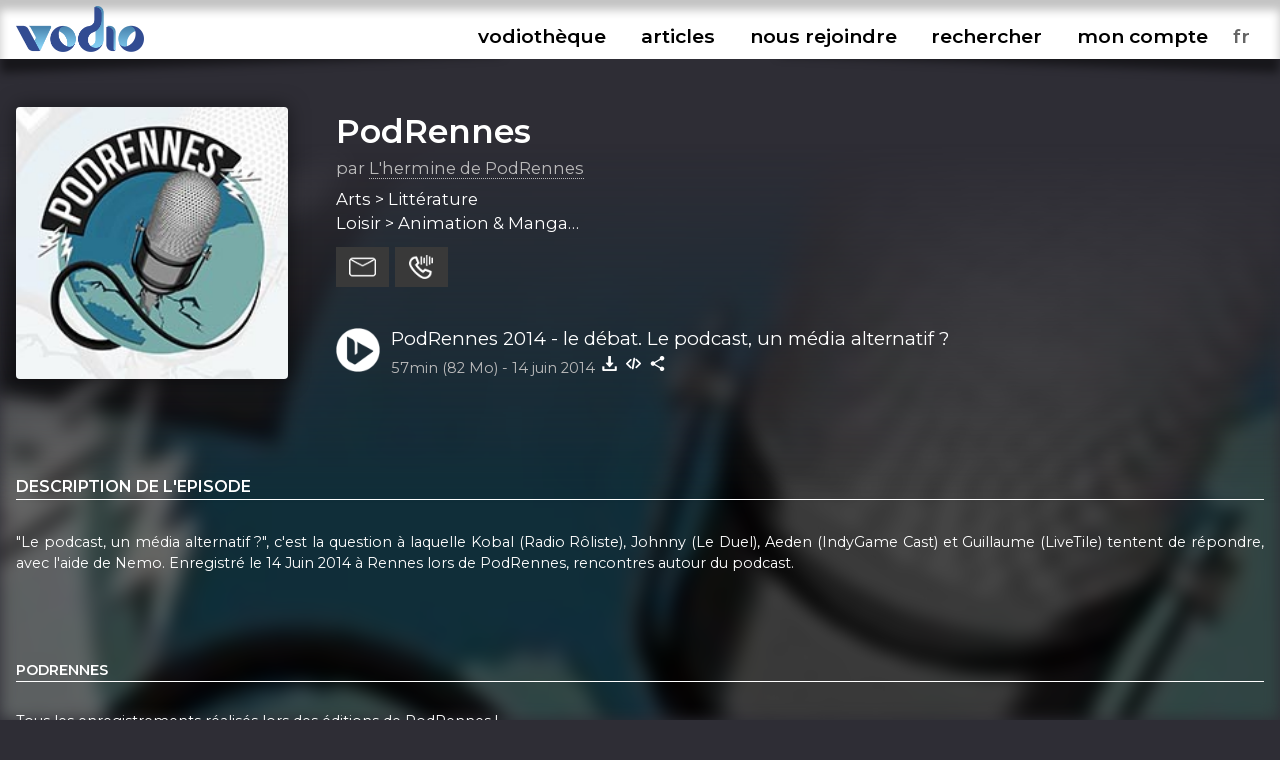

--- FILE ---
content_type: text/html; charset=UTF-8
request_url: https://www.vodio.fr/vodiotheque/i/3575/podrennes-2014-le-debat-le-podcast-un-media-alternatif/
body_size: 6145
content:
<!DOCTYPE html PUBLIC "-//W3C//DTD XHTML 1.0 Transitional//EN" "https://www.w3.org/TR/xhtml1/DTD/xhtml1-transitional.dtd">
<html xmlns="https://www.w3.org/1999/xhtml">

<head>

<meta http-equiv="content-language" content="fr-FR" />
<meta name="language" content="fr-FR" />
<meta name="description" content="Tous les outils nécessaires pour vos podcasts (hébergement, RSS, statistiques,...), gratuit et illimité">
<meta name="Keywords" content="Vodio - Hébergez gratuitement votre podcast - Tous les outils nécessaires pour vos podcasts (hébergement, RSS, statistiques,...), gratuit et illimité">
<meta name="identifier-url" content="https://www.vodio.fr/">
<meta name="classification" content="multimedia">
<meta name="category" content="multimedia">
<meta name="copyright" content="Association BadGeek © 2010 - 2026">
<meta name="robots" content="index, follow">
<meta http-equiv="Content-Type" content="text/html; charset=utf-8">

<meta name="theme-color" content="#324c92">
<link rel="icon" href="https://www.vodio.fr/assets/images/favicon.ico" type="image/x-icon">

<link rel="stylesheet" href="https://www.vodio.fr/assets/css/vodcss.css" type="text/css" media="screen" />
<link rel="stylesheet" href="https://www.vodio.fr/assets/css/audioplayer.css" type="text/css" media="screen" />
<link rel="preconnect" href="https://fonts.googleapis.com">
<link rel="preconnect" href="https://fonts.gstatic.com" crossorigin>
<link href="https://fonts.googleapis.com/css2?family=Montserrat:wght@100;200;400;600&display=swap" rel="stylesheet"> 

<script src="https://ajax.googleapis.com/ajax/libs/jquery/3.6.0/jquery.min.js"></script>
<script type="text/javascript" src="https://www.vodio.fr/assets/js/functions.js"></script>
<script type="text/javascript" src="https://www.vodio.fr/assets/js/audioplayer.js"></script>
<script type="text/javascript" src="https://www.vodio.fr/assets/js/dragndrop.table.columns.js"></script>

<script async src="https://www.googletagmanager.com/gtag/js?id=G-2YW5WPT03W"></script>
<script>
  window.dataLayer = window.dataLayer || [];
  function gtag(){dataLayer.push(arguments);}
  gtag('js', new Date());

  gtag('config', 'G-2YW5WPT03W');
</script>
<meta property="fb:page_id" content="104655905431625" />
<meta property="og:site_name" content="Vodio" />
	
<link rel="canonical" href="https://www.vodio.fr/vodiotheque/i/3575/podrennes-2014-le-debat-le-podcast-un-media-alternatif/">








	
	
	
		
													
				<title>PodRennes - PodRennes 2014 - le débat. Le podcast, un média alternatif ? - Hébergez gratuitement votre podcast sur Vodio.fr</title>
			
				<meta property="og:title" content="PodRennes - PodRennes 2014 - le débat. Le podcast, un média alternatif ? - Hébergez gratuitement votre podcast sur Vodio.fr" />
				<meta property="og:url" content="https://www.vodio.fr/vodiotheque/i/3575/podrennes-2014-le-debat-le-podcast-un-media-alternatif/" />
				<meta property="og:description" content="&amp;quot;Le podcast, un média alternatif ?&amp;quot;, c'est la question à laquelle Kobal (Radio Rôliste), Johnny (Le Duel), Aeden (IndyGame Cast) et Guillaume (LiveTile) tentent de répondre, avec l'aide de Nemo. Enregistré le 14 Juin 2014 à Rennes lors de PodRennes, rencontres autour du podcast." />
				<meta property="og:image" content="https://www.vodio.fr/images/logos1400/PodRennes.jpg" />
				<meta property="og:type" content="article" />
				<link property="image_src" rel="image_src" href="https://www.vodio.fr/images/logos1400/PodRennes.jpg" />
				
				<meta property="twitter:title" content="PodRennes - PodRennes 2014 - le débat. Le podcast, un média alternatif ? - Hébergez gratuitement votre podcast sur Vodio.fr" />
				<meta property="twitter:card" content="player" />
				<meta property="twitter:image" content="https://www.vodio.fr/images/logos1400/PodRennes.jpg" />
				<meta property="twitter:player" content="https://www.vodio.fr/twitter_container.php?idref=3575&rel=twitter"/>
				<meta property="twitter:site" content="@vodiofr" />
				<meta property="twitter:player:width" content="480" />
				<meta property="twitter:player:height" content="480" />
				<meta property="twitter:description" content="&amp;quot;Le podcast, un média alternatif ?&amp;quot;, c'est la question à laquelle Kobal (Radio Rôliste), Johnny (Le Duel), Aeden (IndyGame Cast) et Guillaume (LiveTile) tentent de répondre, avec l'aide de Nemo. Enregistré le 14 Juin 2014 à Rennes lors de PodRennes, rencontres autour du podcast." />
				
														<script type="application/ld+json">
					{
					  "@context": "https://schema.org",
					  "@type": "PodcastEpisode",
					  "@id": "https://www.vodio.fr/vodiotheque/i/3575/podrennes-2014-le-debat-le-podcast-un-media-alternatif/",
					  "name": "PodRennes - PodRennes 2014 - le débat. Le podcast, un média alternatif ?",
					  "description": "&amp;quot;Le podcast, un média alternatif ?&amp;quot;, c'est la question à laquelle Kobal (Radio Rôliste), Johnny (Le Duel), Aeden (IndyGame Cast) et Guillaume (LiveTile) tentent de répondre, avec l'aide de Nemo. Enregistré le 14 Juin 2014 à Rennes lors de PodRennes, rencontres autour du podcast.",
					  "url": "https://www.vodio.fr/vodiotheque/i/3575/podrennes-2014-le-debat-le-podcast-un-media-alternatif/",
					  "datePublished": "2014-06-14",
					  "duration": "PT57M",
					  "inLanguage": "fr",
					  "isPartOfSeries": {
						"@type": "PodcastSeries",
						"name": "PodRennes",
						"url": "https://www.vodio.fr/vodiotheque/c/191/podrennes/"
					  },
					  "author": {
						"@type": "Person",
						"name": "L'hermine de PodRennes"
					  },
					  "associatedMedia": [
						{
						  "@type": "AudioObject",
						  "contentUrl": "https://www.vodio.fr/emissions/_david/PodRennes2014_Debat.mp3",
						  "encodingFormat": "audio/mpeg"
						}
					  ]
					}
					</script>
											
	
</head>

	<body id="body">

		<div id="container">

						<div id="header">

	<div id="headerbar">

		<div class="max_container">
		
			<div class="logo">
			
				<h1>Vodio - Hébergez gratuitement votre podcast</h1>
					
				<a href="https://www.vodio.fr/accueil/" alt="Accueil de Vodio.fr" title="Accueil de Vodio.fr"><img src="https://www.vodio.fr/assets/images/vodio.png" alt="Accueil de Vodio.fr" title="Accueil de Vodio.fr"></a>
			
			</div>
			
			
			<nav aria-label="Ouvrir le menu">
				<label class="burger" for="toggle">☰</label>
				<input type="checkbox" id="toggle">
			
				<div class="menu">
					
					<label class="burger burgerclose" for="toggle">&#10006;</label>
					<a href="https://www.vodio.fr/vodiotheque/" alt="Vodiothèque" title="Vodiothèque" class="menuup">vodiothèque</a>
					<a href="https://www.vodio.fr/articles/" alt="Articles" title="Articles" class="menuup">articles</a>			
					
										
						<a href="https://www.vodio.fr/p/11/nous-rejoindre/" id="highlight" alt="Nous rejoindre" title="Nous rejoindre" class="menuup">nous rejoindre</a>
					
										
					<button id="recherchebtn" alt="Rechercher" title="Rechercher" class="menuup">rechercher</button>
					<a href="https://www.vodio.fr/moncompte/" alt="Mon compte" title="Mon compte" class="menuup">mon compte</a>					
					
					<select id="langaff" name="langaff">
					
												
							<option value="en">en</option>
						
												
							<option value="fr" SELECTED>fr</option>
						
												
							<option value="nl">nl</option>
						
											
					</select>
					
				</div>
				
			</nav>
			
		<div class="clear"></div>
		
		</div>
		
		<div class="clear"></div>
		
	</div>
	
	<div id="headertxt" class="max_container headertxt">
		
		<p>le podcast accessible à toutes et à tous</p>
		<p>vous créez, on héberge</p>
		<p>0€/mois</p>
		<p>sans publicités, ni frais cachés</p>
			
	</div>
	
	<div class="clear"></div>
	
	<div class="header_ombragegauche"></div>
	<div class="header_ombragedroite"></div>

</div>

<div id="contacta">

	<div class="max_container">
	
		<button class="contacta_close" alt="Fermer" title="Fermer">✖</button>
		
	</div>
	
	<iframe id="contacta_frame" class="formulairemail_frame framereload" type="text/html" src="" scrolling="no" frameborder="0"></iframe>
	
	<div class="header_ombragegauche formulairemailombres"></div>
	<div class="header_ombragedroite formulairemailombres"></div>
	
</div>

<div id="repondeura">

	<div class="max_container">
	
		<button class="repondeura_close" alt="Fermer" title="Fermer">✖</button>
		
	</div>
	
	<iframe id="repondeura_frame" class="formulairemail_frame framereload" type="text/html" src="" scrolling="no" frameborder="0"></iframe>
	
	<div class="header_ombragegauche formulairemailombres"></div>
	<div class="header_ombragedroite formulairemailombres"></div>
	
</div>

<div class="max_container">

	<input type="text" id="recherchea" class="recherche_selector" value="">
	
	<div id="rechercheresults">
						
		<div class="recherche_data"></div>
		
	</div>
	
</div>
<script>
$(document).ready(function(){
	
	$('.contacta_close').click(function(){
		$('.formulairemailombres').fadeOut(500);		
		$('#contacta').delay(500).fadeOut(500);
	});
	
	$('.repondeura_close').click(function(){
		$('.formulairemailombres').fadeOut(500);		
		$('#repondeura').delay(500).fadeOut(500);
	});
	
	function recherche_data() {
		var recherche = $('#recherchea').val();		
		if(recherche != '') {
			$('#rechercheresults').fadeIn(500);
			$.post('https://www.vodio.fr/_sort_recherche.php', { recherche:recherche }, function(data){
				$(".recherche_data").html(data);
			});
		}else{
			$('#rechercheresults').fadeOut(500);
		}
	}

	$('.recherche_selector').on('input',function(e){
		recherche_data();
	});

	$('#recherchebtn').click(function(){
		$(".recherche_data").html('');
		recherche_data();
		$('#recherchea').delay(300).val("");
		$('#recherchea').toggle();
		$('#recherchea').focus();		
		$('#rechercheresults').hide();
		$('#contacta').fadeOut(500);
		$('#repondeura').fadeOut(500);
		$('#toggle').prop( "checked", false);
	});
	
	$(window).click(function(){
		if($("#recherchea").is(':visible')) {
			$('#recherchea').hide();
		}
		if($("#rechercheresults").is(':visible')) {
			$('#rechercheresults').hide();
		}
	});
	
	$('#moncompte').on("load", function(){
        $(this).contents().on("click", function(){
			if($("#recherchea").is(':visible')) {
				$('#recherchea').hide();
			}
			if($("#rechercheresults").is(':visible')) {
				$('#rechercheresults').hide();
			}
        });
    });

	$('#recherchebtn').click(function(event){
	  event.stopPropagation();
	});

	$('#recherchea').click(function(event){
	  event.stopPropagation();
	});

	$('#rechercheresults').click(function(event){
	  event.stopPropagation();
	});
	
});
</script>			
			
						<div id="center_td">
			
				









		
	<head>
		<title>PodRennes - PodRennes 2014 - le débat. Le podcast, un média alternatif ? - Hébergez gratuitement votre podcast sur Vodio.fr</title>
	</head>

	<script>
		$("#header").removeClass("headeraccueil");
		$("#center_td").removeClass("center_td");
		$("#headertxt").hide(300);
	</script>
	
	
		
		
		<div class="podcast_fond" style="background-image: url(https://www.vodio.fr/images/logos1400/200/PodRennes.jpg);"></div>
		<div class="podcast_fond_degrade"></div>
		
		
	<div class="max_container">
	
				
		
			<div class="podcast_header">
			
							
							
									<a href="https://www.vodio.fr/vodiotheque/i/3575/podrennes-2014-le-debat-le-podcast-un-media-alternatif/" onclick="juizScrollTo('center_td')" alt="Aller à l'épisode PodRennes 2014 - le débat. Le podcast, un média alternatif ?" title="Aller à l'épisode PodRennes 2014 - le débat. Le podcast, un média alternatif ?">
									<div class="logo" style="background-image: url(https://www.vodio.fr/images/logos1400/200/PodRennes.jpg);"></div>
				</a>
				
				<div class="infos">
				
					<h2>
					
												
							<a href="https://www.vodio.fr/vodiotheque/c/191/podrennes/" onclick="juizScrollTo('center_td')" alt="Ouvrir la page PodRennes" title="Ouvrir la page PodRennes">
								PodRennes							</a>
							
												
					</h2>
				
					<div class="auteur">
					
						par <a href="https://www.vodio.fr/vodiotheque/1/david/" alt="L'univers podcastique de David" title="L'univers podcastique de David">L'hermine de PodRennes</a>
						
					</div>
				
					<div class="themes">
					
						Arts > Littérature<br />Loisir > Animation & Manga<br />Loisir > Jeux<br />Loisir > Jeux vidéos<br />Société et culture > Documentaire						
					</div>
					
					<div class="btnactions">
				
						<button class="boutons sendmail" alt="Contacter ce podcast" title="Contacter ce podcast"></button>
						<button class="boutons sendvoice" alt="Envoyer un message vocal à ce podcast" title="Envoyer un message vocal à ce podcast"></button>
												
					</div>
					
					<div class="clear"></div>
					
									
						<div class="play">
						
							<button id="big_btn_play_d3cd9bc0ddd8cc4c24c23bc1781f42125234b1b6" onclick="player('d3cd9bc0ddd8cc4c24c23bc1781f42125234b1b6', '1');" alt="Ecouter PodRennes 2014 - le débat. Le podcast, un média alternatif ?" title="Ecouter PodRennes 2014 - le débat. Le podcast, un média alternatif ?"></button>
						
							<div class="titre">
							
								<a href="https://www.vodio.fr/vodiotheque/i/3575/podrennes-2014-le-debat-le-podcast-un-media-alternatif/" onclick="juizScrollTo('center_td')" alt="Aller à l'épisode PodRennes 2014 - le débat. Le podcast, un média alternatif ?" title="Aller à l'épisode PodRennes 2014 - le débat. Le podcast, un média alternatif ?">PodRennes 2014 - le débat. Le podcast, un média alternatif ?</a>
								
							</div>
						
							<div class="infos">
							
								<span class="firstinfos">
									57min (82 Mo) - 
								</span>
								14 juin 2014								<button id="download_d3cd9bc0ddd8cc4c24c23bc1781f42125234b1b6" class="download d3cd9bc0ddd8cc4c24c23bc1781f42125234b1b6" data-id="3575" data-titre="PodRennes 2014 - le débat. Le podcast, un média alternatif ?.mp3" data-nurl="1" data-url="https://www.vodio.fr/emissions/_david/PodRennes2014_Debat.mp3" alt="Télécharger PodRennes 2014 - le débat. Le podcast, un média alternatif ?" title="Télécharger PodRennes 2014 - le débat. Le podcast, un média alternatif ?"></button>
																											<button class="embed" onclick="copyToClipboardEmbed('3575', 'embedok')" alt="Intégrer PodRennes 2014 - le débat. Le podcast, un média alternatif ?" title="Intégrer PodRennes 2014 - le débat. Le podcast, un média alternatif ?"></button>
																									<button class="share" onclick="copyToClipboardUrl('https://www.vodio.fr/vodiotheque/i/3575/podrennes-2014-le-debat-le-podcast-un-media-alternatif/', 'shareok')" alt="Copier le lien vers PodRennes 2014 - le débat. Le podcast, un média alternatif ?" title="Copier le lien vers PodRennes 2014 - le débat. Le podcast, un média alternatif ?"></button>
								<span class="embedok">Code copié</span>
								<span class="shareok">Lien copié</span>
								
							</div>
					
						</div>
					
										
				</div>

				<div class="clear"></div>
			
			</div>
			
			<div class="podcast_fiche">
			
				<div class="list_description">
				
										
						<h3>Description de l'episode</h3>
						
						<div class="description">
						
							&quot;Le podcast, un média alternatif ?&quot;, c'est la question à laquelle Kobal (Radio Rôliste), Johnny (Le Duel), Aeden (IndyGame Cast) et Guillaume (LiveTile) tentent de répondre, avec l'aide de Nemo. Enregistré le 14 Juin 2014 à Rennes lors de PodRennes, rencontres autour du podcast.						
						</div>
						
											
					
				</div>
			
				<div class="infos">
					
										
									
										
						<h3>PodRennes</h3>
					
										
					Tous les enregistrements réalisés lors des éditions de PodRennes !					
										
										
						<h3>Nous retrouver</h3>	
						
						<div class="links">				
					
																								<a href="https://www.vodio.fr/rssmedias-191.xml" alt="Flux RSS" title="Flux RSS" target="_blank" class="ext">
										<img src="https://www.vodio.fr/images/smartlinkslogos/rss.png" alt="Flux RSS" title="Flux RSS">
									</a>
																					
							
																	<a href="https://bsky.app/profile/podrennes.bsky.social" alt="Bluesky" title="Bluesky" target="_blank" class="ext">
										<img src="https://www.vodio.fr/images/smartlinkslogos/1696685147_bluesky_david.png" alt="Bluesky" title="Bluesky">
									</a>
																	<a href="http://discord.podrennes.fr/" alt="Discord" title="Discord" target="_blank" class="ext">
										<img src="https://www.vodio.fr/images/smartlinkslogos/1618145824_david_discord.png" alt="Discord" title="Discord">
									</a>
																	<a href="https://www.facebook.com/podrennes/" alt="Facebook" title="Facebook" target="_blank" class="ext">
										<img src="https://www.vodio.fr/images/smartlinkslogos/facebook.png" alt="Facebook" title="Facebook">
									</a>
																	<a href="https://www.instagram.com/podrennes/" alt="Instagram" title="Instagram" target="_blank" class="ext">
										<img src="https://www.vodio.fr/images/smartlinkslogos/instagram.png" alt="Instagram" title="Instagram">
									</a>
																	<a href="https://mastodon.social/@PodRennes" alt="Mastodon" title="Mastodon" target="_blank" class="ext">
										<img src="https://www.vodio.fr/images/smartlinkslogos/1668739897_mastodon_david.png" alt="Mastodon" title="Mastodon">
									</a>
																	<a href="https://twitter.com/podrennes/" alt="X (Twitter)" title="X (Twitter)" target="_blank" class="ext">
										<img src="https://www.vodio.fr/images/smartlinkslogos/x.png" alt="X (Twitter)" title="X (Twitter)">
									</a>
																	<a href="https://music.amazon.fr/podcasts/d4f62d38-9fa5-45d2-9339-7bc6a0c85fb0/podrennes" alt="Amazon Music" title="Amazon Music" target="_blank" class="ext">
										<img src="https://www.vodio.fr/images/smartlinkslogos/1618514830_david_Amazon.png" alt="Amazon Music" title="Amazon Music">
									</a>
																	<a href="https://podcasts.apple.com/fr/podcast/podrennes/id1518317111" alt="Apple Podcasts" title="Apple Podcasts" target="_blank" class="ext">
										<img src="https://www.vodio.fr/images/smartlinkslogos/1591892366_david_1200px-Podcasts_iOS.svg.png" alt="Apple Podcasts" title="Apple Podcasts">
									</a>
																	<a href="https://deezer.com/show/3110492" alt="Deezer" title="Deezer" target="_blank" class="ext">
										<img src="https://www.vodio.fr/images/smartlinkslogos/1591892606_david_Deezer.png" alt="Deezer" title="Deezer">
									</a>
																	<a href="https://podcastaddict.com/podcast/2360613" alt="Podcast Addict" title="Podcast Addict" target="_blank" class="ext">
										<img src="https://www.vodio.fr/images/smartlinkslogos/1591976352_david_podcastaddict.png" alt="Podcast Addict" title="Podcast Addict">
									</a>
																	<a href="https://podcloud.fr/podcast/podrennes" alt="podCloud" title="podCloud" target="_blank" class="ext">
										<img src="https://www.vodio.fr/images/smartlinkslogos/1591893071_david_podcloud-banner-small.png" alt="podCloud" title="podCloud">
									</a>
																	<a href="https://www.podrennes.fr/" alt="Site / Website" title="Site / Website" target="_blank" class="ext">
										<img src="https://www.vodio.fr/images/smartlinkslogos/1591968661_david_web.png" alt="Site / Website" title="Site / Website">
									</a>
																	<a href="https://open.spotify.com/show/49qB9boQYgZ1aiPP0lWr2d" alt="Spotify" title="Spotify" target="_blank" class="ext">
										<img src="https://www.vodio.fr/images/smartlinkslogos/1591892513_david_Spotify_logo_sans_texte.png" alt="Spotify" title="Spotify">
									</a>
																	<a href="https://www.twitch.tv/badgeek/" alt="Twitch" title="Twitch" target="_blank" class="ext">
										<img src="https://www.vodio.fr/images/smartlinkslogos/1593251502_david_Twitch.png" alt="Twitch" title="Twitch">
									</a>
															
													
						</div>
						
										
											
						<h3>Licence d'utilisation</h3>
						
						<div class="licence">
						
							<img src="https://www.vodio.fr/images/licences/CC-BY-NC-ND.png" alt="CC-BY-NC-ND - Citer l'auteur, pas d'utilisation commerciale, pas de modification" title="CC-BY-NC-ND - Citer l'auteur, pas d'utilisation commerciale, pas de modification">
							<br />
							CC-BY-NC-ND							<br />
							Citer l'auteur, pas d'utilisation commerciale, pas de modification							
						</div>
					
										
											
						<h3>Tous les episodes</h3>
						
						<div class="episodes_data"></div>
					
										
				</div>
			
			</div>
			
			<div class="clear"></div>

				
				<div class="podcasthon_out">

				<h2>Nous soutenons le Podcasthon</h2>

					<div class="podcasthon">
					
						<p>Pendant 7j, des milliers de Podcasts, pour un événement caritatif mondial !</p>
						
						<p>Rendez-vous du 14 au 20 mars 2026 pour sensibiliser à d'innombrables causes ♡</p>
						
						<a href="https://podcasthon.org/" alt="Découvrir le Podcasthon" title="Découvrir le Podcasthon" target="_blank">Découvrir le Podcasthon</a>
						
						<a href="https://podcasthon.org/fr/register" alt="Inscrire son podcast" title="Inscrire son podcast" target="_blank">Inscrire son podcast</a>
					
					</div>
				
				</div>
				
				<br />

			
			<script>
			$(document).ready(function(){

				$('.download').click(function(){
					var nurl = $(this).attr("data-nurl");
					var mp3 = $(this).attr("data-url");
					var titreepisode = $(this).attr("data-titre");
					SaveToDisk(mp3, titreepisode);
											var idepisode = $(this).attr("data-id");
						$.post('https://www.vodio.fr/_download.php', { idepisode:idepisode, nurl:nurl }, function(data){
						});
									});

				$('.downloadfile').click(function(){
					var file = $(this).attr("data-url");
					var extension = file.substr( (file.lastIndexOf('.') +1) );
					var nbmots = $(this).attr("data-titre").split(' ').length;
					if(nbmots <= 3) {
						var titreepisode = $(this).attr("data-titre").replace(/[^\w]/gi, '') + '_podrennes-2014-le-debat-le-podcast-un-media-alternatif' + '.' + extension;
					}else{
						var titreepisode = $(this).attr("data-titre").replace(/[^\w]/gi, '') + '.' + extension;
					}
					SaveToDisk(file, titreepisode);
				});
				
				
				$('.sendmail').click(function(){
					var mail = 'idrefconcept_191';
					var titrepodcast = 'PodRennes';
					var auteur = 'L\'hermine de PodRennes';
					$('#contacta').fadeIn(500);
					$('#repondeura').fadeOut(500);
					$('#recherchea').fadeOut(500);
					$('#rechercheresults').fadeOut(500);
					juizScrollTo('contacta');
											$('#contacta_frame').attr('src','https://www.vodio.fr/formulairemail.php?login=' + auteur + '&mail_desti=' + mail + '&objet_desti=J\'ai un message pour vous');
																			});

				$('.sendvoice').click(function(){
					var idref = '191';
					$('#contacta').fadeOut(500);
					$('#repondeura').fadeIn(500);
					$('#recherchea').fadeOut(500);
					$('#rechercheresults').fadeOut(500);
					juizScrollTo('repondeura');
					$('#repondeura_frame').attr('src','https://www.vodio.fr/recorder.php?mode=record&idpodcast=' + idref + '');					
				});
				
				episodes_data();
								
				function episodes_data() {
											var id_categorie = 191;
						$(".episodes_data").html("Chargement des épisodes...");
												$.post('https://www.vodio.fr/_sort_episodes.php?mode=vodiolist', { id_categorie:id_categorie }, function(data){
							$(".episodes_data").html(data);
						});
															}				
				
				if($('#permatest').val() == 'd3cd9bc0ddd8cc4c24c23bc1781f42125234b1b6') {
					$("#btn_play_d3cd9bc0ddd8cc4c24c23bc1781f42125234b1b6").attr("data-active", "on");
					$("#big_btn_play_d3cd9bc0ddd8cc4c24c23bc1781f42125234b1b6").attr("data-active", "on");
				}
				
			});
			</script>
			
			
	</div>
	

			
			</div>
				
						
<div id="bottom">

	<div class="bottom_ombragegauche"></div>
	<div class="bottom_ombragedroite"></div>

	<div class="max_container">
	
		<div class="logo">
		
			<a href="https://www.vodio.fr/accueil/" alt="Accueil de Vodio.fr" title="Accueil de Vodio.fr" onclick="juizScrollTo('header');"><img src="https://www.vodio.fr/assets/images/vodio_bottom.png" alt="Accueil de Vodio.fr" title="Accueil de Vodio.fr"></a>

		</div>
		
		<div class="menu">
		
			<ul>
			
								
																		<li>
								Nos services							</li>
										
									
					<li>
						<a href="https://www.vodio.fr/p/7/hebergement/" alt="Hébergement" title="Hébergement" onclick="juizScrollTo('center_td');">Hébergement</a>
					</li>
				
								
										
									
					<li>
						<a href="https://www.vodio.fr/p/8/accompagnement/" alt="Accompagnement" title="Accompagnement" onclick="juizScrollTo('center_td');">Accompagnement</a>
					</li>
				
								
										
									
					<li>
						<a href="https://www.vodio.fr/p/9/professionnalisation/" alt="Professionnalisation" title="Professionnalisation" onclick="juizScrollTo('center_td');">Professionnalisation</a>
					</li>
				
								
																		</ul>
							<ul>
													<li>
								A propos							</li>
										
									
					<li>
						<a href="https://www.vodio.fr/p/1/qui-sommes-nous/" alt="Qui sommes-nous" title="Qui sommes-nous" onclick="juizScrollTo('center_td');">Qui sommes-nous</a>
					</li>
				
								
										
									
						<li>
							<a href="https://www.vodio.fr/faq/" alt="FAQ" title="FAQ" onclick="juizScrollTo('center_td');">FAQ</a>
						</li>
					
									
					<li>
						<a href="https://www.vodio.fr/p/2/contact/" alt="Contact" title="Contact" onclick="juizScrollTo('center_td');">Contact</a>
					</li>
				
								
										
									
					<li>
						<a href="https://www.vodio.fr/p/4/faire-un-don/" alt="Faire un don" title="Faire un don" onclick="juizScrollTo('center_td');">Faire un don</a>
					</li>
				
								
										
									
					<li>
						<a href="https://www.vodio.fr/p/5/c-g-u/" alt="C.G.U." title="C.G.U." onclick="juizScrollTo('center_td');">C.G.U.</a>
					</li>
				
								
										
									
					<li>
						<a href="https://www.vodio.fr/p/6/politique-de-confidentialite/" alt="Politique de confidentialité" title="Politique de confidentialité" onclick="juizScrollTo('center_td');">Politique de confidentialité</a>
					</li>
				
							
			</ul>
			
			<ul>
			
				<li>
					Retrouvez-nous				</li>
				<li>
					<a href="https://www.facebook.com/vodiofr/" class="ext" alt="Facebook Vodio" title="Facebook Vodio" target="_blank">Facebook</a>
				</li>
				<li>
					<a href="https://www.instagram.com/vodiofr/" class="ext" alt="Instagram Vodio" title="Instagram Vodio" target="_blank">Instagram</a>
				</li>
				<li>
					<a href="https://discord.gg/PRywmNjnfV" class="ext" alt="Discord BadGeek" title="Discord BadGeek" target="_blank">Discord</a>
				</li>
			
			</ul>
			
		</div>
		
		<div class="clear"></div>
		
		<div class="copyright">
		
			<p>Nous soutenons le <a href="https://www.podcastouvert.fr/" class="ext" alt="Manifeste Podcast Ouvert" title="Manifeste Podcast Ouvert" target="_blank">Manifeste Podcast Ouvert</a></p>
			<p>Vodio est édité par <a href="https://www.badgeek.fr/" class="ext" alt="Association BadGeek" title="Association BadGeek" target="_blank">l'association BadGeek</a>, l'association qui soutient et accompagne les créateurices de podcasts depuis 2010</p>
					
		</div>
	
	</div>
	
	<div class="clear"></div>
	
</div>

<div class="audio-player" id="audio-player_id">

	<div class="audio-player-inner" id="audio-player-inner">
	
	</div>
	
	<div class="bottom_ombragegauche"></div>
	<div class="bottom_ombragedroite"></div>
	
</div>
<input type="hidden" name="vol" id="vol" value="">

<div class="player_list"></div>
<div class="player_list_snd"></div>			
			
		</div>
		
				<script src="https://www.vodio.fr/assets/js/jquery.cookie.js"></script>
		<script>
		$(document).ready(function(){
			
			var cookieplay = $.cookie('vodioplay');
			var cookietimer = $.cookie('vodiotimer');
						
			if(cookieplay && cookieplay != 'null' && cookieplay != '') {
				
				$.cookie('vodioplay', null, { path: '/', domain: '.vodio.fr' });
				$.cookie('vodiotimer', null, { path: '/', domain: '.vodio.fr' });
				
				if(cookietimer && cookietimer != 'null' && cookietimer != '') {
				
					player(cookieplay, '1', cookietimer);					
					
				}else{
				
					player(cookieplay, '1');
					
				}
				
			}
			
			function reloadchangelang() {
				
				$.cookie('vodiolang', null, { path: '/', domain: '.vodio.fr' });
				$.cookie('vodioplay', null, { path: '/', domain: '.vodio.fr' });
				$.cookie('vodiotimer', null, { path: '/', domain: '.vodio.fr' });
				
				var lang = $('#langaff option:selected').val();
				$.cookie('vodiolang', lang, { path: '/', domain: '.vodio.fr' });
				
								
				if($('#audio-player_id').is(":visible")) {
				
					var playguid = $('#permatest').val();
					if(playguid != '') {
						$.cookie('vodioplay', playguid, { path: '/', domain: '.vodio.fr' });
					}
					
					var doloreantimer = $('#dolorean').val();
					if(doloreantimer != '') {
						$.cookie('vodiotimer', doloreantimer, { path: '/', domain: '.vodio.fr' });
					}
					
				}
				
				var url = window.location.href;
									url = url.replace("vodio.fr/en/", "vodio.fr/");
									url = url.replace("vodio.fr/fr/", "vodio.fr/");
									url = url.replace("vodio.fr/nl/", "vodio.fr/");
								
				setTimeout(function () {
					window.location.href = url;
				}, 1000);
				
			}

			$('#langaff').change(function(){
				reloadchangelang();
			});
			
		});
		</script>

	</body>
	
</html>

